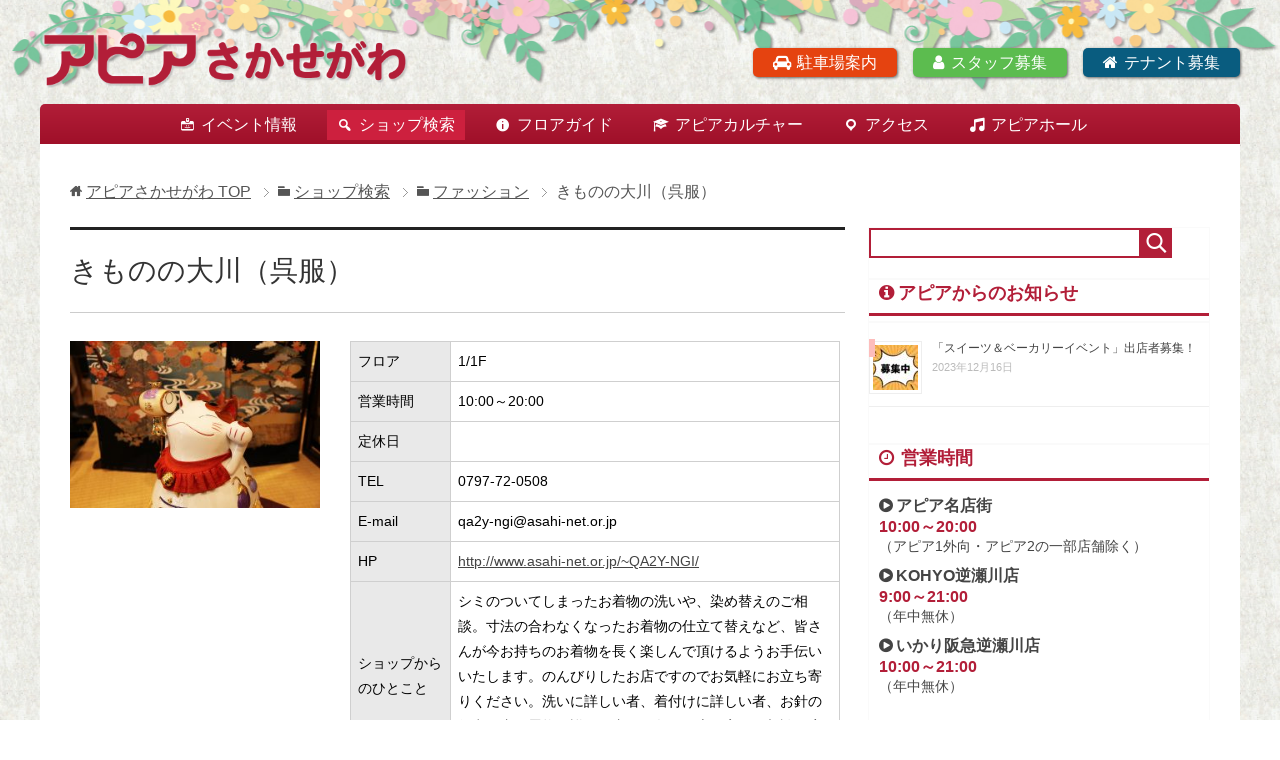

--- FILE ---
content_type: text/html; charset=UTF-8
request_url: https://www.apia1-2.com/shop-surch/fashion/1-1-okawa/
body_size: 8338
content:
<!DOCTYPE html>
<html lang="ja" class="col2">
<head prefix="og: http://ogp.me/ns# fb: http://ogp.me/ns/fb#">

<title>きものの大川（呉服） | アピアさかせがわ</title>
<meta charset="UTF-8">
<meta http-equiv="X-UA-Compatible" content="IE=edge">
<meta name="viewport" content="width=device-width, initial-scale=1.0">
<meta name="keywords" content="">
<meta name="description" content="「きものの大川（呉服）」のページです。 アピアさかせがわは阪急逆瀬川駅直結のショッピングモールです。">
<link rel="canonical" href="https://www.apia1-2.com/shop-surch/fashion/1-1-okawa/" />
<link rel='dns-prefetch' href='//s.w.org' />
		<script type="text/javascript">
			window._wpemojiSettings = {"baseUrl":"https:\/\/s.w.org\/images\/core\/emoji\/2.4\/72x72\/","ext":".png","svgUrl":"https:\/\/s.w.org\/images\/core\/emoji\/2.4\/svg\/","svgExt":".svg","source":{"concatemoji":"https:\/\/www.apia1-2.com\/wp-includes\/js\/wp-emoji-release.min.js?ver=4.9.4"}};
			!function(a,b,c){function d(a,b){var c=String.fromCharCode;l.clearRect(0,0,k.width,k.height),l.fillText(c.apply(this,a),0,0);var d=k.toDataURL();l.clearRect(0,0,k.width,k.height),l.fillText(c.apply(this,b),0,0);var e=k.toDataURL();return d===e}function e(a){var b;if(!l||!l.fillText)return!1;switch(l.textBaseline="top",l.font="600 32px Arial",a){case"flag":return!(b=d([55356,56826,55356,56819],[55356,56826,8203,55356,56819]))&&(b=d([55356,57332,56128,56423,56128,56418,56128,56421,56128,56430,56128,56423,56128,56447],[55356,57332,8203,56128,56423,8203,56128,56418,8203,56128,56421,8203,56128,56430,8203,56128,56423,8203,56128,56447]),!b);case"emoji":return b=d([55357,56692,8205,9792,65039],[55357,56692,8203,9792,65039]),!b}return!1}function f(a){var c=b.createElement("script");c.src=a,c.defer=c.type="text/javascript",b.getElementsByTagName("head")[0].appendChild(c)}var g,h,i,j,k=b.createElement("canvas"),l=k.getContext&&k.getContext("2d");for(j=Array("flag","emoji"),c.supports={everything:!0,everythingExceptFlag:!0},i=0;i<j.length;i++)c.supports[j[i]]=e(j[i]),c.supports.everything=c.supports.everything&&c.supports[j[i]],"flag"!==j[i]&&(c.supports.everythingExceptFlag=c.supports.everythingExceptFlag&&c.supports[j[i]]);c.supports.everythingExceptFlag=c.supports.everythingExceptFlag&&!c.supports.flag,c.DOMReady=!1,c.readyCallback=function(){c.DOMReady=!0},c.supports.everything||(h=function(){c.readyCallback()},b.addEventListener?(b.addEventListener("DOMContentLoaded",h,!1),a.addEventListener("load",h,!1)):(a.attachEvent("onload",h),b.attachEvent("onreadystatechange",function(){"complete"===b.readyState&&c.readyCallback()})),g=c.source||{},g.concatemoji?f(g.concatemoji):g.wpemoji&&g.twemoji&&(f(g.twemoji),f(g.wpemoji)))}(window,document,window._wpemojiSettings);
		</script>
		<style type="text/css">
img.wp-smiley,
img.emoji {
	display: inline !important;
	border: none !important;
	box-shadow: none !important;
	height: 1em !important;
	width: 1em !important;
	margin: 0 .07em !important;
	vertical-align: -0.1em !important;
	background: none !important;
	padding: 0 !important;
}
</style>
<link rel='stylesheet' id='contact-form-7-css'  href='https://www.apia1-2.com/wp-content/plugins/contact-form-7/includes/css/styles.css?ver=5.0' type='text/css' media='all' />
<link rel='stylesheet' id='easingslider-css'  href='https://www.apia1-2.com/wp-content/plugins/easing-slider/assets/css/public.min.css?ver=3.0.8' type='text/css' media='all' />
<link rel='stylesheet' id='megamenu-css'  href='https://www.apia1-2.com/wp-content/uploads/maxmegamenu/style.css?ver=dbc2b9' type='text/css' media='all' />
<link rel='stylesheet' id='dashicons-css'  href='https://www.apia1-2.com/wp-includes/css/dashicons.min.css?ver=4.9.4' type='text/css' media='all' />
<link rel='stylesheet' id='keni_base-css'  href='https://www.apia1-2.com/wp-content/themes/keni70_wp_cool_black_201703071704/base.css?ver=4.9.4' type='text/css' media='all' />
<link rel='stylesheet' id='child_keni_base-css'  href='https://www.apia1-2.com/wp-content/themes/keni70_child/base.css?ver=4.9.4' type='text/css' media='all' />
<link rel='stylesheet' id='keni_rwd-css'  href='https://www.apia1-2.com/wp-content/themes/keni70_wp_cool_black_201703071704/rwd.css?ver=4.9.4' type='text/css' media='all' />
<link rel='stylesheet' id='child_keni_rwd-css'  href='https://www.apia1-2.com/wp-content/themes/keni70_child/rwd.css?ver=4.9.4' type='text/css' media='all' />
<link rel='stylesheet' id='mse-css'  href='https://www.apia1-2.com/wp-content/themes/keni70_child/mse.css?ver=4.9.4' type='text/css' media='all' />
<link rel='stylesheet' id='font-awesome.min-css'  href='https://www.apia1-2.com/wp-content/themes/keni70_child/css/font-awesome.min.css?ver=4.9.4' type='text/css' media='all' />
<link rel='stylesheet' id='simcal-qtip-css'  href='https://www.apia1-2.com/wp-content/plugins/google-calendar-events/assets/css/vendor/jquery.qtip.min.css?ver=3.1.13' type='text/css' media='all' />
<link rel='stylesheet' id='simcal-default-calendar-grid-css'  href='https://www.apia1-2.com/wp-content/plugins/google-calendar-events/assets/css/default-calendar-grid.min.css?ver=3.1.13' type='text/css' media='all' />
<link rel='stylesheet' id='simcal-default-calendar-list-css'  href='https://www.apia1-2.com/wp-content/plugins/google-calendar-events/assets/css/default-calendar-list.min.css?ver=3.1.13' type='text/css' media='all' />
<script type='text/javascript' src='https://www.apia1-2.com/wp-includes/js/jquery/jquery.js?ver=1.12.4'></script>
<script type='text/javascript' src='https://www.apia1-2.com/wp-includes/js/jquery/jquery-migrate.min.js?ver=1.4.1'></script>
<script type='text/javascript' src='https://www.apia1-2.com/wp-content/plugins/easing-slider/assets/js/public.min.js?ver=3.0.8'></script>
<link rel='https://api.w.org/' href='https://www.apia1-2.com/wp-json/' />
<link rel='shortlink' href='https://www.apia1-2.com/?p=1138' />
<link rel="alternate" type="application/json+oembed" href="https://www.apia1-2.com/wp-json/oembed/1.0/embed?url=https%3A%2F%2Fwww.apia1-2.com%2Fshop-surch%2Ffashion%2F1-1-okawa%2F" />
<link rel="alternate" type="text/xml+oembed" href="https://www.apia1-2.com/wp-json/oembed/1.0/embed?url=https%3A%2F%2Fwww.apia1-2.com%2Fshop-surch%2Ffashion%2F1-1-okawa%2F&#038;format=xml" />
		<style type="text/css" id="wp-custom-css">
			.lh-1 {
line-height: 1; 
}		</style>
	<style type="text/css">/** Mega Menu CSS: fs **/</style>

<!--OGP-->
<meta property="og:type" content="article" />
<meta property="og:url" content="https://www.apia1-2.com/shop-surch/fashion/1-1-okawa/" />
<meta property="og:title" content="きものの大川（呉服） | アピアさかせがわ" />
<meta property="og:description" content="「きものの大川（呉服）」のページです。 アピアさかせがわは阪急逆瀬川駅直結のショッピングモールです。" />
<meta property="og:site_name" content="アピアさかせがわ" />
<meta property="og:image" content="https://www.apia1-2.com/wp-content/uploads/2017/03/apia-mark.png" />
<meta property="og:locale" content="ja_JP" />
<!--OGP-->
<link rel="shortcut icon" type="image/x-icon" href="https://www.apia1-2.com/wp-content/themes/keni70_wp_cool_black_201703071704/favicon.ico">
<link rel="apple-touch-icon" href="https://www.apia1-2.com/wp-content/themes/keni70_wp_cool_black_201703071704/images/apple-touch-icon.png">
<link rel="apple-touch-icon-precomposed" href="https://www.apia1-2.com/wp-content/themes/keni70_wp_cool_black_201703071704/images/apple-touch-icon.png">
<link rel="icon" href="https://www.apia1-2.com/wp-content/themes/keni70_wp_cool_black_201703071704/images/apple-touch-icon.png">
<!--[if lt IE 9]><script src="https://www.apia1-2.com/wp-content/themes/keni70_wp_cool_black_201703071704/js/html5.js"></script><![endif]-->
<!-- Google Tag Manager -->
<script>(function(w,d,s,l,i){w[l]=w[l]||[];w[l].push({'gtm.start':
new Date().getTime(),event:'gtm.js'});var f=d.getElementsByTagName(s)[0],
j=d.createElement(s),dl=l!='dataLayer'?'&l='+l:'';j.async=true;j.src=
'https://www.googletagmanager.com/gtm.js?id='+i+dl;f.parentNode.insertBefore(j,f);
})(window,document,'script','dataLayer','GTM-MW8RJK7');</script>
<!-- End Google Tag Manager -->

</head>
	<body class="page-template page-template-page-shopinfo page-template-page-shopinfo-php page page-id-1138 page-child parent-pageid-118 mega-menu-top-menu">
	<!-- Google Tag Manager (noscript) -->
<noscript><iframe src="https://www.googletagmanager.com/ns.html?id=GTM-MW8RJK7"
height="0" width="0" style="display:none;visibility:hidden"></iframe></noscript>
<!-- End Google Tag Manager (noscript) -->
	<div class="container">
		<header id="top" class="site-header ">	
		<div class="site-header-in">
			<div class="site-header-conts">
				<p class="site-title"><a href="https://www.apia1-2.com"><img src="https://www.apia1-2.com/wp-content/uploads/2017/03/20170322apia-logo.png" alt="アピアさかせがわ" /></a></p>
<div id="top-navi">
    <ul id="top-navi"> 		
        <li class="tn01"><a href="https://www.apia1-2.com/access/"><i class="fa fa-car" aria-hidden="true"></i>駐車場案内</a></li> 	
        <li class="tn02"><a href="https://www.apia1-2.com/category/recruit/"><i class="fa fa-user" aria-hidden="true"></i>スタッフ募集</a></li> 	
        <li class="tn03"><a href="https://www.apia1-2.com/tenant/"><i class="fa fa-home" aria-hidden="true"></i>テナント募集</a></li> 
    </ul>
</div>
			</div>
		</div>
<!--▼グローバルナビ-->
<nav class="global-nav-page">
	<div class="global-nav-in">
		<div id="mega-menu-wrap-top_menu" class="mega-menu-wrap"><div class="mega-menu-toggle" tabindex="0"><div class='mega-toggle-block mega-menu-toggle-block mega-toggle-block-right mega-toggle-block-1' id='mega-toggle-block-1'></div></div><ul id="mega-menu-top_menu" class="mega-menu mega-menu-horizontal mega-no-js" data-event="hover" data-effect="disabled" data-effect-speed="200" data-second-click="close" data-document-click="collapse" data-vertical-behaviour="standard" data-breakpoint="886" data-unbind="true"><li class='mega-menu-item mega-menu-item-type-custom mega-menu-item-object-custom mega-align-bottom-left mega-menu-flyout mega-has-icon mega-menu-item-840' id='mega-menu-item-840'><a class="dashicons-nametag mega-menu-link" href="https://www.apia1-2.com/category/event-news/" tabindex="0">イベント情報</a></li><li class='mega-menu-item mega-menu-item-type-custom mega-menu-item-object-custom mega-align-bottom-left mega-menu-flyout mega-has-icon mega-menu-item-837' id='mega-menu-item-837'><a class="dashicons-admin-post mega-menu-link" href="https://www.apia1-2.com/category/shop-news/" tabindex="0">ショップ最新情報</a></li><li class='mega-menu-item mega-menu-item-type-post_type mega-menu-item-object-page mega-current-page-ancestor mega-align-bottom-left mega-menu-flyout mega-has-icon mega-menu-item-842' id='mega-menu-item-842'><a class="dashicons-search mega-menu-link" href="https://www.apia1-2.com/shop-surch/" tabindex="0">ショップ検索</a></li><li class='mega-menu-item mega-menu-item-type-post_type mega-menu-item-object-page mega-align-bottom-left mega-menu-flyout mega-has-icon mega-menu-item-3116' id='mega-menu-item-3116'><a class="dashicons-info mega-menu-link" href="https://www.apia1-2.com/floor1-1f/" tabindex="0">フロアガイド</a></li><li class='mega-menu-item mega-menu-item-type-post_type mega-menu-item-object-page mega-align-bottom-left mega-menu-flyout mega-has-icon mega-menu-item-844' id='mega-menu-item-844'><a class="dashicons-welcome-learn-more mega-menu-link" href="https://www.apia1-2.com/apia-culture/" tabindex="0">アピアカルチャー</a></li><li class='mega-menu-item mega-menu-item-type-post_type mega-menu-item-object-page mega-align-bottom-left mega-menu-flyout mega-has-icon mega-menu-item-836' id='mega-menu-item-836'><a class="dashicons-location mega-menu-link" href="https://www.apia1-2.com/access/" tabindex="0">アクセス</a></li><li class='mega-menu-item mega-menu-item-type-post_type mega-menu-item-object-page mega-align-bottom-left mega-menu-flyout mega-has-icon mega-menu-item-835' id='mega-menu-item-835'><a class="dashicons-format-audio mega-menu-link" href="https://www.apia1-2.com/apia-hall/" tabindex="0">アピアホール</a></li></ul></div><!--▼スライダー-->

<!--▲metaスライダー-->
	</div>
</nav>
<!--▲グローバルナビ-->
		</header>
<!--▲サイトヘッダー--><div id="main-body-page" class="main-body">
<div id="main-body-in-back"  class="main-body-in">

<nav class="breadcrumbs">
<ol class="breadcrumbs-in" itemscope itemtype="http://schema.org/BreadcrumbList">
<li class="bcl-first" itemprop="itemListElement" itemscope itemtype="http://schema.org/ListItem">
	<a itemprop="item" href="https://www.apia1-2.com"><span itemprop="name">アピアさかせがわ</span> TOP</a>
	<meta itemprop="position" content="1" />
</li>
<li itemprop="itemListElement" itemscope itemtype="http://schema.org/ListItem">
	<a itemprop="item" href="https://www.apia1-2.com/shop-surch/"><span itemprop="name">ショップ検索</span></a>
	<meta itemprop="position" content="2" />
</li>
<li itemprop="itemListElement" itemscope itemtype="http://schema.org/ListItem">
	<a itemprop="item" href="https://www.apia1-2.com/shop-surch/fashion/"><span itemprop="name">ファッション</span></a>
	<meta itemprop="position" content="3" />
</li>
<li class="bcl-last">きものの大川（呉服）</li>
</ol>
</nav>
	
	<!--▼メインコンテンツ-->
	<main>
	<div class="main-conts">

		<!--記事-->
		<article id="post-1138" class="section-wrap post-1138 page type-page status-publish">
			<div class="section-in">

			<header class="article-header">
               <h1 class="section-title">きものの大川（呉服）</h1>
			</header>

			<div class="article-body">
			
<!--店舗情報カスタムフィールド-->


<div id="s-div">
<div id="s-img">
<img width="250" height="167" src="https://www.apia1-2.com/wp-content/uploads/2017/03/05ebd68a7e4e414aa076f8bd534cbebf.jpg" class="attachment-250 size-250" alt="きものの大川（呉服）" srcset="https://www.apia1-2.com/wp-content/uploads/2017/03/05ebd68a7e4e414aa076f8bd534cbebf.jpg 1200w, https://www.apia1-2.com/wp-content/uploads/2017/03/05ebd68a7e4e414aa076f8bd534cbebf-300x200.jpg 300w, https://www.apia1-2.com/wp-content/uploads/2017/03/05ebd68a7e4e414aa076f8bd534cbebf-768x512.jpg 768w, https://www.apia1-2.com/wp-content/uploads/2017/03/05ebd68a7e4e414aa076f8bd534cbebf-1024x683.jpg 1024w" sizes="(max-width: 250px) 100vw, 250px" /></div>
<div id="s-data">
<table class="s-data">
<tbody>
<tr>
<th>フロア</th>
<td>
1/1F</td>
</tr>
<tr>
<th>営業時間</th>
<td>
10:00～20:00</td>
</tr>
<tr>
<th>定休日</th>
<td>
</td>
</tr>
<tr>
<th>TEL</th>
<td>
0797-72-0508</td>
</tr>
<tr>
<th>E-mail</th>
<td>
qa2y-ngi@asahi-net.or.jp</td>
</tr>
<tr>
<th>HP</th>
<td>
		<a href="http://www.asahi-net.or.jp/~QA2Y-NGI/" target="new">http://www.asahi-net.or.jp/~QA2Y-NGI/</a>
	</td>
</tr>
<tr>
<th>ショップからのひとこと</th>
<td>
シミのついてしまったお着物の洗いや、染め替えのご相談。寸法の合わなくなったお着物の仕立て替えなど、皆さんが今お持ちのお着物を長く楽しんで頂けるようお手伝いいたします。のんびりしたお店ですのでお気軽にお立ち寄りください。洗いに詳しい者、着付けに詳しい者、お針の得意な者、履物に詳しい者など各種の専門家がご相談に応じます。</td>
</tr>
</tbody>
</table>
</div>
</div>
<div id="shop-news-title"></div>


<!--店舗情報カスタムフィールド-->

			</div><!--article-body-->
			
			
			
			
			</div><!--section-in-->
		</article><!--記事-->


	</div><!--main-conts-->
	</main>
	<!--▲メインコンテンツ-->

		<!--▼サブコンテンツ-->
	<aside class="sub-conts sidebar">
		<section id="search-2" class="section-wrap widget-conts widget_search"><div class="section-in"><form method="get" id="searchform" action="https://www.apia1-2.com/">
	<div class="search-box">
		<input class="search" type="text" value="" name="s" id="s"><button id="searchsubmit" class="btn-search"><img alt="検索" width="32" height="20" src="https://www.apia1-2.com/wp-content/themes/keni70_wp_cool_black_201703071704/images/icon/icon-btn-search.png"></button>
	</div>
</form></div></section><section id="text-4" class="section-wrap widget-conts widget_text"><div class="section-in">			<div class="textwidget"><h3 class="section-title" style="margin-bottom:-15px;"><i class="fa fa-info-circle" aria-hidden="true"></i>アピアからのお知らせ</h3></div>
		</div></section><style>
.rpwe-block ul{list-style:none!important;margin-left:0!important;padding-left:0!important;}.rpwe-block li{border-bottom:1px solid #eee;margin-bottom:10px;padding-bottom:10px;list-style-type: none;}.rpwe-block a{display:inline!important;text-decoration:none;}.rpwe-block h3{background:none!important;clear:none;margin-bottom:0!important;margin-top:0!important;font-weight:400;font-size:12px!important;line-height:1.5em;}.rpwe-thumb{border:1px solid #EEE!important;box-shadow:none!important;margin:2px 10px 2px 0;padding:3px!important;}.rpwe-summary{font-size:12px;}.rpwe-time{color:#bbb;font-size:11px;}.rpwe-comment{color:#bbb;font-size:11px;padding-left:5px;}.rpwe-alignleft{display:inline;float:left;}.rpwe-alignright{display:inline;float:right;}.rpwe-aligncenter{display:block;margin-left: auto;margin-right: auto;}.rpwe-clearfix:before,.rpwe-clearfix:after{content:"";display:table !important;}.rpwe-clearfix:after{clear:both;}.rpwe-clearfix{zoom:1;}
</style>
	<section id="rpwe_widget-2" class="section-wrap widget-conts rpwe_widget recent-posts-extended"><div class="section-in"><div  class="rpwe-block "><ul class="rpwe-ul"><li class="rpwe-li rpwe-clearfix"><a class="rpwe-img" href="https://www.apia1-2.com/apia-news/10527/"  rel="bookmark"><img class="rpwe-alignleft rpwe-thumb" src="https://www.apia1-2.com/wp-content/uploads/2023/12/7966bae78213db11914ad7af893f8431-45x45.jpg" alt="「スイーツ＆ベーカリーイベント」出店者募集！"></a><h3 class="rpwe-title"><a href="https://www.apia1-2.com/apia-news/10527/" title="Permalink to 「スイーツ＆ベーカリーイベント」出店者募集！" rel="bookmark">「スイーツ＆ベーカリーイベント」出店者募集！</a></h3><time class="rpwe-time published" datetime="2023-12-16T11:39:33+00:00">2023年12月16日</time></li></ul></div><!-- Generated by http://wordpress.org/plugins/recent-posts-widget-extended/ --></div></section><section id="text-3" class="section-wrap widget-conts widget_text"><div class="section-in">			<div class="textwidget"><h3 class="section-title"><i class="fa fa-clock-o "></i>営業時間</h3>
<p class="side-section-title"><i class="fa fa-play-circle" aria-hidden="true"></i>アピア名店街</br><span class="m-color">10:00～20:00</p>
<p class="side-section-p">（アピア1外向・アピア2の一部店舗除く）</p>
<p class="side-section-title"><i class="fa fa-play-circle" aria-hidden="true"></i>KOHYO逆瀬川店</br><span class="m-color">9:00～21:00</span></p>
<p class="side-section-p">（年中無休）</p>
<p class="side-section-title"><i class="fa fa-play-circle" aria-hidden="true"></i>いかり阪急逆瀬川店</br><span class="m-color">10:00～21:00</span></p>
<p class="side-section-p">（年中無休）</p></div>
		</div></section><section id="text-5" class="section-wrap widget-conts widget_text"><div class="section-in">			<div class="textwidget"><h3 class="section-title"><i class="fa fa-calendar"></i>休館日</h3>
<p class="side-section-title"><i class="fa fa-play-circle" aria-hidden="true"></i>アピア1 内向店舗</br><span class="m-color">毎月第1・3水曜日</span></p><p class="side-section-p">（アピア1 内向店舗）</br>
（KOHYO・いかりなど一部店舗除く）</p>
<p class="side-section-title"><i class="fa fa-play-circle" aria-hidden="true"></i>アピア1 外向店舗・アピア2</p><p class="side-section-p">（店舗により休業日が異なります）</p></div>
		</div></section><section id="text-2" class="section-wrap widget-conts widget_text"><div class="section-in">			<div class="textwidget"><h3 class="section-title"><i class="fa fa-home" aria-hidden="true"></i>ショップガイド</h3>
<div class="s-menu">
<ul class="s-menu">
<li class="s-menu"><a href="https://www.apia1-2.com/shop-surch/fashion/"><i class="fa fa-female fa-fw" aria-hidden="true"></i>ファッション</a></li>
<li class="side-menu"><a href="https://www.apia1-2.com/shop-surch/variety/"><i class="fa fa-gift fa-fw" aria-hidden="true"></i>雑貨</a></li>
<li class="side-menu"><a href="https://www.apia1-2.com/shop-surch/food/"><i class="fa fa-shopping-cart fa-fw" aria-hidden="true"></i>食品</a></li>
<li class="side-menu"><a href="https://www.apia1-2.com/shop-surch/gourmet/"><i class="fa fa-cutlery fa-fw" aria-hidden="true"></i>飲食</a></li>
<li class="side-menu"><a href="https://www.apia1-2.com/shop-surch/service/"><i class="fa fa-heart fa-fw" aria-hidden="true"></i>サービス</a></li>
<li class="side-menu"><a href="https://www.apia1-2.com/shop-surch/clinic/"><i class="fa fa-plus-square fa-fw" aria-hidden="true"></i>クリニック</a></li>
</ul>
</div></div>
		</div></section><section id="text-7" class="section-wrap widget-conts widget_text"><div class="section-in">			<div class="textwidget"><a href="https://www.apia1-2.com/shop-surch/food/1-b1-kohyo/"><img class="aligncenter wp-image-3068 size-full" src="https://www.apia1-2.com/wp-content/uploads/2018/10/2018kohyo-bnr.jpg" alt="SUPER MARKET KOHYO 逆瀬川店（スーパーマーケット）"  title="SUPER MARKET KOHYO 逆瀬川店（スーパーマーケット）" width="340" height="80" /></a>

<a href="https://www.apia1-2.com/shop-surch/food/1-b1-ikari/"><img class="aligncenter wp-image-3069 size-full" src="https://www.apia1-2.com/wp-content/uploads/2017/01/ikari-bnr.png" alt="いかりスーパーマーケット（食品製造・小売）"  title="いかりスーパーマーケット（食品製造・小売）" width="340" height="80" /></a>


<img src="https://www.apia1-2.com/wp-content/uploads/2024/06/title_sns.png" alt="アピア１,２公式SNS">
<div style="display: flex; justify-content: space-between; margin-top: 20px;">
  <div style="width: 48%;">
    <a href="https://line.me/R/ti/p/%40lbt1180k" target="_blank"><img height="36" border="0" alt="友だち追加" src="https://scdn.line-apps.com/n/line_add_friends/btn/ja.png"></a>
    <a href="https://line.me/R/ti/p/%40lbt1180k" target="_blank"><img src="https://www.apia1-2.com/wp-content/uploads/2017/06/Ji82PzpfG2.png" alt="LINE@QRコード"  title="LINE@QRコード" width="180" height="180" /></a>
  </div>
  <div style="width: 48%;">
    <a href="https://www.instagram.com/apia1.2?igsh=MTkzcHN2djZ2MXg0NA==" target="_blank"><img src="https://www.apia1-2.com/wp-content/uploads/2024/06/bnr_insta.png"></a>
    <a href="https://www.instagram.com/apia1.2?igsh=MTkzcHN2djZ2MXg0NA==" target="_blank"><img src="https://www.apia1-2.com/wp-content/uploads/2024/06/insta_qr.png"></a>
  </div>
</div></div>
		</div></section><section id="text-6" class="section-wrap widget-conts widget_text"><div class="section-in">			<div class="textwidget"></div>
		</div></section>		<iframe src="https://www.facebook.com/plugins/page.php?href=https%3A%2F%2Fwww.facebook.com%2F%E3%82%A2%E3%83%94%E3%82%A212%E3%81%95%E3%81%8B%E3%81%9B%E3%81%8C%E3%82%8F-1537315296570224%2F&tabs=timeline&width=350&height=500&small_header=false&adapt_container_width=true&hide_cover=false&show_facepile=true&appId=854054307942541" width="350" height="500" style="border:none;overflow:hidden" scrolling="no" frameborder="0" allowTransparency="true"></iframe>
	</aside>
	<!--▲サブコンテンツ-->
	

</div>
</div>

<!--▼サイトフッター-->
<footer class="site-footer">
	<div class="site-footer-in">
	<div class="site-footer-conts">
		<ul class="site-footer-nav"><li id="menu-item-3720" class="menu-item menu-item-type-post_type menu-item-object-page menu-item-3720"><a href="https://www.apia1-2.com/privacy/">プライバシーポリシー</a></li>
<li id="menu-item-3721" class="menu-item menu-item-type-post_type menu-item-object-page menu-item-3721"><a href="https://www.apia1-2.com/sitepolicy/">サイトポリシー</a></li>
<li id="menu-item-4793" class="menu-item menu-item-type-post_type menu-item-object-page menu-item-4793"><a href="https://www.apia1-2.com/faq/">よくあるご質問</a></li>
<li id="menu-item-3722" class="menu-item menu-item-type-post_type menu-item-object-page menu-item-3722"><a href="https://www.apia1-2.com/contact/">お問い合わせ</a></li>
<li id="menu-item-3723" class="menu-item menu-item-type-post_type menu-item-object-page menu-item-3723"><a href="https://www.apia1-2.com/sitemap/">サイトマップ</a></li>
</ul>
	</div>
	</div>
	<div class="copyright">
		<p><small>Copyright (C) 2026 アピアさかせがわ <span>All Rights Reserved.</span></small></p>
	</div>
</footer>
<!--▲サイトフッター-->


<!--▼ページトップ-->
<p class="page-top"><a href="#top"><img class="over" src="https://www.apia1-2.com/wp-content/themes/keni70_wp_cool_black_201703071704/images/common/page-top_off.png" width="80" height="80" alt="ページの先頭へ"></a></p>
<!--▲ページトップ-->

</div><!--container-->

<script type='text/javascript'>
/* <![CDATA[ */
var wpcf7 = {"apiSettings":{"root":"https:\/\/www.apia1-2.com\/wp-json\/contact-form-7\/v1","namespace":"contact-form-7\/v1"},"recaptcha":{"messages":{"empty":"\u3042\u306a\u305f\u304c\u30ed\u30dc\u30c3\u30c8\u3067\u306f\u306a\u3044\u3053\u3068\u3092\u8a3c\u660e\u3057\u3066\u304f\u3060\u3055\u3044\u3002"}}};
/* ]]> */
</script>
<script type='text/javascript' src='https://www.apia1-2.com/wp-content/plugins/contact-form-7/includes/js/scripts.js?ver=5.0'></script>
<script type='text/javascript' src='https://www.apia1-2.com/wp-content/themes/keni70_wp_cool_black_201703071704/js/socialButton.js?ver=4.9.4'></script>
<script type='text/javascript' src='https://www.apia1-2.com/wp-content/themes/keni70_wp_cool_black_201703071704/js/utility.js?ver=4.9.4'></script>
<script type='text/javascript' src='https://www.apia1-2.com/wp-content/plugins/google-calendar-events/assets/js/vendor/jquery.qtip.min.js?ver=3.1.13'></script>
<script type='text/javascript' src='https://www.apia1-2.com/wp-content/plugins/google-calendar-events/assets/js/vendor/moment.min.js?ver=3.1.13'></script>
<script type='text/javascript' src='https://www.apia1-2.com/wp-content/plugins/google-calendar-events/assets/js/vendor/moment-timezone-with-data.min.js?ver=3.1.13'></script>
<script type='text/javascript'>
/* <![CDATA[ */
var simcal_default_calendar = {"ajax_url":"\/wp-admin\/admin-ajax.php","nonce":"ae99eea96d","locale":"ja","text_dir":"ltr","months":{"full":["1\u6708","2\u6708","3\u6708","4\u6708","5\u6708","6\u6708","7\u6708","8\u6708","9\u6708","10\u6708","11\u6708","12\u6708"],"short":["1\u6708","2\u6708","3\u6708","4\u6708","5\u6708","6\u6708","7\u6708","8\u6708","9\u6708","10\u6708","11\u6708","12\u6708"]},"days":{"full":["\u65e5\u66dc\u65e5","\u6708\u66dc\u65e5","\u706b\u66dc\u65e5","\u6c34\u66dc\u65e5","\u6728\u66dc\u65e5","\u91d1\u66dc\u65e5","\u571f\u66dc\u65e5"],"short":["\u65e5","\u6708","\u706b","\u6c34","\u6728","\u91d1","\u571f"]},"meridiem":{"AM":"AM","am":"am","PM":"PM","pm":"pm"}};
var simcal_default_calendar = {"ajax_url":"\/wp-admin\/admin-ajax.php","nonce":"ae99eea96d","locale":"ja","text_dir":"ltr","months":{"full":["1\u6708","2\u6708","3\u6708","4\u6708","5\u6708","6\u6708","7\u6708","8\u6708","9\u6708","10\u6708","11\u6708","12\u6708"],"short":["1\u6708","2\u6708","3\u6708","4\u6708","5\u6708","6\u6708","7\u6708","8\u6708","9\u6708","10\u6708","11\u6708","12\u6708"]},"days":{"full":["\u65e5\u66dc\u65e5","\u6708\u66dc\u65e5","\u706b\u66dc\u65e5","\u6c34\u66dc\u65e5","\u6728\u66dc\u65e5","\u91d1\u66dc\u65e5","\u571f\u66dc\u65e5"],"short":["\u65e5","\u6708","\u706b","\u6c34","\u6728","\u91d1","\u571f"]},"meridiem":{"AM":"AM","am":"am","PM":"PM","pm":"pm"}};
/* ]]> */
</script>
<script type='text/javascript' src='https://www.apia1-2.com/wp-content/plugins/google-calendar-events/assets/js/default-calendar.min.js?ver=3.1.13'></script>
<script type='text/javascript' src='https://www.apia1-2.com/wp-includes/js/hoverIntent.min.js?ver=1.8.1'></script>
<script type='text/javascript'>
/* <![CDATA[ */
var megamenu = {"timeout":"300","interval":"100"};
/* ]]> */
</script>
<script type='text/javascript' src='https://www.apia1-2.com/wp-content/plugins/megamenu/js/maxmegamenu.js?ver=2.4'></script>
<script type='text/javascript' src='https://www.apia1-2.com/wp-content/plugins/google-calendar-events/assets/js/vendor/imagesloaded.pkgd.min.js?ver=3.1.13'></script>
<script type='text/javascript' src='https://www.apia1-2.com/wp-includes/js/wp-embed.min.js?ver=4.9.4'></script>

<script type="text/javascript" src="https://apia.xsrv.jp/wp-content/themes/keni70_child/js/jquery.rwdImageMaps.js"></script>
<script type="text/javascript" src="https://apia.xsrv.jp/wp-content/themes/keni70_child/js/jquery.rwdImageMaps.min.js"></script>
<script>
jQuery(document).ready(function(e) {
jQuery('img[usemap]').rwdImageMaps();
});
</script>
</body>
</html>

--- FILE ---
content_type: text/css
request_url: https://www.apia1-2.com/wp-content/themes/keni70_child/mse.css?ver=4.9.4
body_size: 2
content:
@charset "UTF-8";

/*! ナビバックカラー */
.global-nav {
    position: relative;
}


--- FILE ---
content_type: text/plain
request_url: https://www.google-analytics.com/j/collect?v=1&_v=j102&a=2032741690&t=pageview&_s=1&dl=https%3A%2F%2Fwww.apia1-2.com%2Fshop-surch%2Ffashion%2F1-1-okawa%2F&ul=en-us%40posix&dt=%E3%81%8D%E3%82%82%E3%81%AE%E3%81%AE%E5%A4%A7%E5%B7%9D%EF%BC%88%E5%91%89%E6%9C%8D%EF%BC%89%20%7C%20%E3%82%A2%E3%83%94%E3%82%A2%E3%81%95%E3%81%8B%E3%81%9B%E3%81%8C%E3%82%8F&sr=1280x720&vp=1280x720&_u=YEBAAAABAAAAAC~&jid=25358666&gjid=54203383&cid=857927571.1768719492&tid=UA-97311458-1&_gid=1465939076.1768719492&_r=1&_slc=1&gtm=45He61e1n81MW8RJK7za200&gcd=13l3l3l3l1l1&dma=0&tag_exp=103116026~103200004~104527906~104528500~104684208~104684211~105391253~115938466~115938468~116988315~117041587&z=2059801657
body_size: -450
content:
2,cG-NRM7KV6K38